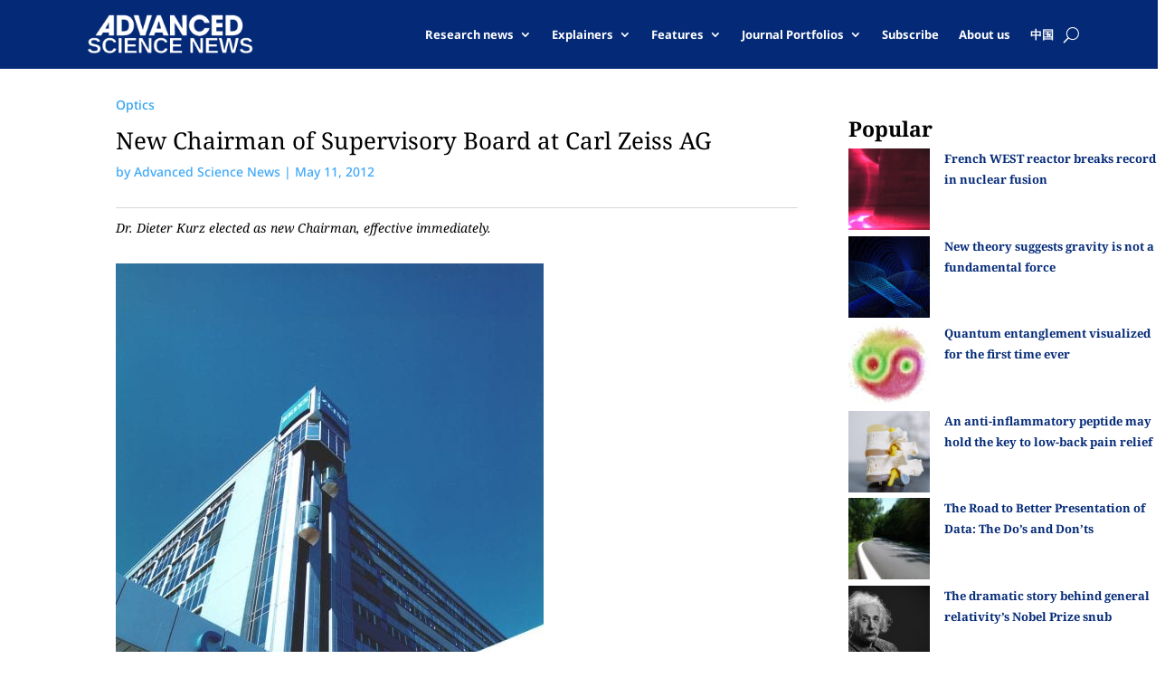

--- FILE ---
content_type: text/css
request_url: https://www.advancedsciencenews.com/wp-content/themes/Divi-child-theme/style.css?ver=4.27.4
body_size: -206
content:
/*
Theme Name: Divi Child theme of Divi
Theme URI: 
Description: Child theme of Divi theme for the Divi theme
Author: <a href="http://www.elegantthemes.com">Elegant Themes</a>
Author URI: 
Template: Divi
Version: 4.14.7
*/

/* Generated by Orbisius Child Theme Creator (https://orbisius.com/products/wordpress-plugins/orbisius-child-theme-creator/) on Wed, 26 Jan 2022 14:55:52 +0000 */ 
/* The plugin now uses the recommended approach for loading the css files.*/

